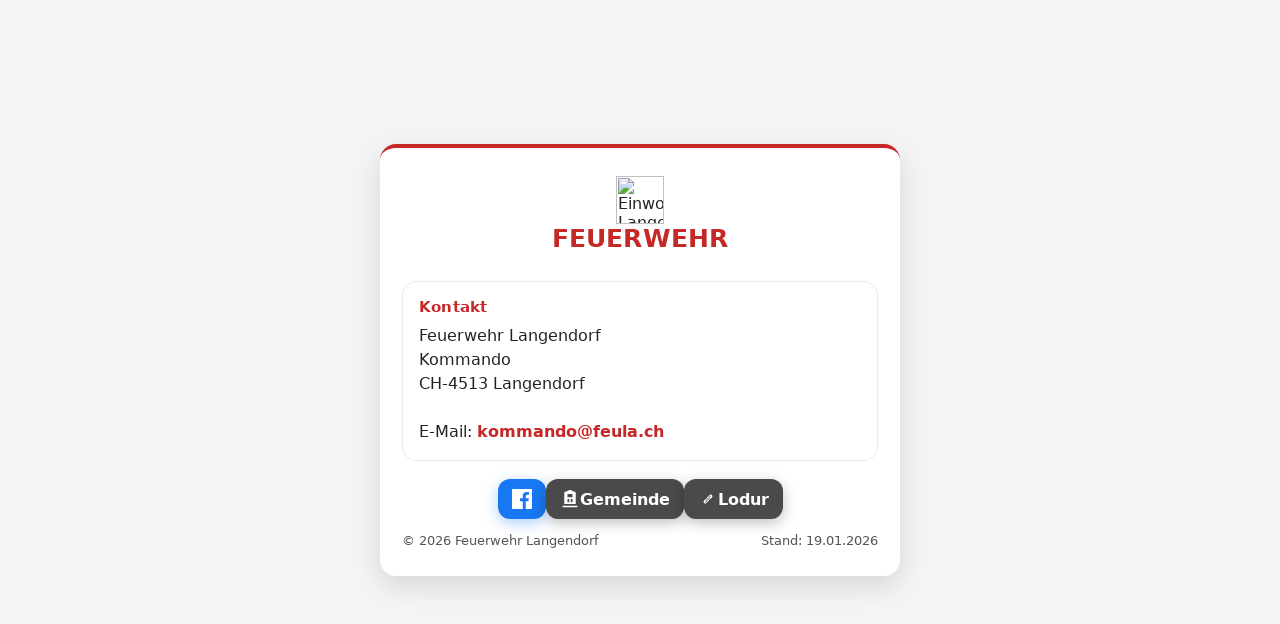

--- FILE ---
content_type: text/html
request_url: https://www.feula.ch/12-neue-kolleginnen-und-kollegen/mitmachen/
body_size: 2312
content:
<html lang="de"><head>
  <meta charset="UTF-8">
  <meta name="viewport" content="width=device-width, initial-scale=1">

  <title>Feuerwehr Langendorf</title>
  <meta name="description" content="Offizielle Website der Feuerwehr Langendorf. Aktuell im Umbau – Kontaktinformationen finden Sie hier.">
  <meta name="robots" content="noindex, nofollow">

  <style>
    :root {
      --accent: #c62828;
      --fb: #1877f2;
      --gemeinde: #4a4a4a;
      --lodur: #4a4a4a;

      --bg: #f4f4f4;
      --card: #ffffff;
      --text: #222;
      --muted: #555;

      --shadow: 0 10px 28px rgba(0, 0, 0, 0.12);
      --radius: 16px;
    }

    @media (prefers-color-scheme: dark) {
      :root {
        --bg: #161616;
        --card: #232323;
        --text: #f2f2f2;
        --muted: #bdbdbd;
        --shadow: 0 16px 40px rgba(0, 0, 0, 0.45);
      }
    }

    * { box-sizing: border-box; }

    body {
      margin: 0;
      font-family: system-ui, -apple-system, BlinkMacSystemFont, "Segoe UI", Roboto, Arial, sans-serif;
      background: var(--bg);
      color: var(--text);
      min-height: 100vh;
      display: flex;
      align-items: center;
      justify-content: center;
      padding: 18px;
    }

    .card {
      width: 100%;
      max-width: 520px;
      background: var(--card);
      border-radius: var(--radius);
      box-shadow: var(--shadow);
      padding: 28px 22px;
      text-align: center;
      border-top: 4px solid var(--accent);
    }

    h1 {
      margin: 0 0 10px;
      font-size: 1.55rem;
      color: var(--accent);
      letter-spacing: 0.2px;
    }

    .status {
      margin: 0 0 18px;
      color: var(--muted);
      line-height: 1.5;
      font-size: 1.02rem;
    }

    .contact {
      text-align: left;
      padding: 16px;
      border-radius: 14px;
      border: 1px solid rgba(0, 0, 0, 0.08);
      margin-bottom: 14px;
    }

    @media (prefers-color-scheme: dark) {
      .contact { border-color: rgba(255, 255, 255, 0.12); }
    }

    .contact strong {
      display: block;
      margin-bottom: 8px;
      color: var(--accent);
      font-size: 0.95rem;
      letter-spacing: 0.2px;
    }

    .contact p {
      margin: 0;
      line-height: 1.55;
      font-size: 0.98rem;
    }

    a {
      color: var(--accent);
      text-decoration: none;
      font-weight: 600;
    }

    a:hover { text-decoration: underline; }

    /* Header */
    .header {
      display: flex;
      align-items: center;
      justify-content: center;
      gap: 16px;
      margin-bottom: 14px;
    }

    .logo-block {
      display: flex;
      flex-direction: column;
      align-items: center;
      gap: 4px;
    }

    .logo-block img {
      height: 48px;
      width: auto;
      max-width: 100%;
    }

    .logo-sub {
      font-size: 0.95rem;
      font-weight: 700;
      color: var(--accent);
      letter-spacing: 0.4px;
    }

    @media (max-width: 480px) {
      .header {
        flex-direction: column;
        gap: 10px;
      }

      /* Hinweis: In deiner Originaldatei war zusätzlich ein img-height:40px für .header img drin,
         aber das wird durch .logo-block img (48px) ohnehin übersteuert.
         Wir lassen es weg, damit das Ergebnis identisch bleibt. */
    }

    /* Social Buttons */
    .social {
      display: flex;
      gap: 18px;
      flex-wrap: wrap;
      justify-content: center;
      margin: 18px 0 8px;
    }

    .fb-btn,
    .gemeinde-btn,
    .lodur-btn {
      display: inline-flex;
      align-items: center;
      gap: 10px;
      padding: 10px 14px;
      border-radius: 12px;
      color: #fff;
      font-weight: 600;
      text-decoration: none;
    }

    .fb-btn {
      background: var(--fb);
      box-shadow: 0 4px 14px rgba(24, 119, 242, 0.35);
    }

    .gemeinde-btn {
      background: var(--gemeinde);
      box-shadow: 0 4px 14px rgba(0, 0, 0, 0.25);
    }

    .lodur-btn {
      background: var(--lodur);
      box-shadow: 0 4px 14px rgba(0, 0, 0, 0.25);
    }

    .fb-btn:hover,
    .gemeinde-btn:hover,
    .lodur-btn:hover {
      filter: brightness(1.05);
      text-decoration: none;
    }

    .fb-btn svg,
    .gemeinde-btn svg,
    .lodur-btn svg {
      width: 20px;
      height: 20px;
      fill: white;
      flex: 0 0 auto;
    }

    footer {
      margin-top: 14px;
      font-size: 0.82rem;
      color: var(--muted);
      display: flex;
      justify-content: space-between;
      gap: 10px;
      flex-wrap: wrap;
    }
  </style>
</head>

<body dir="ltr" spellcheck="true" style="direction: ltr; min-height: 159px;">

  <main class="card">
    <div class="header">
      <div class="logo-block">
        <img src="https://langendorf-so.ch/_resources/themes/langendorf/images/logo_ldorf_eule.svg?m=1707743658" alt="Einwohnergemeinde Langendorf – Logo">
        <div class="logo-sub"><h1>FEUERWEHR</h1></div>
      </div>
    </div>

    <p class="status"></p>

    <section class="contact" aria-label="Kontakt">
      <strong>Kontakt</strong>
      <p>
        Feuerwehr Langendorf<br>Kommando<br>
        CH-4513 Langendorf<br><br>
        E-Mail: <a href="mailto:kommando@feula.ch">kommando@feula.ch</a>
      </p>
    </section>

    <div class="social" aria-label="Social Media">
      <a class="fb-btn" href="https://facebook.com/feulaSO" target="_blank" rel="noopener">
        <svg viewBox="0 0 24 24" aria-hidden="true">
          <path d="M22.675 0h-21.35C.597 0 0 .597 0 1.326v21.348C0 23.403.597 24 1.326 24H12.82v-9.294H9.692V11.01h3.128V8.41c0-3.1 1.894-4.788 4.66-4.788 1.325 0 2.463.099 2.795.143v3.24h-1.918c-1.504 0-1.796.715-1.796 1.763v2.313h3.587l-.467 3.696h-3.12V24h6.116C23.403 24 24 23.403 24 22.674V1.326C24 .597 23.403 0 22.675 0z"></path>
        </svg>
        </a>

      <a class="gemeinde-btn" href="https://www.langendorf-so.ch" target="_blank" rel="noopener">
        <svg viewBox="0 0 24 24" aria-hidden="true">
          <path d="M3 22h18v-2H3v2Zm2-4h14V4l-7-3-7 3v14Zm4-2v-4h2v4H9Zm4 0v-4h2v4h-2Zm-4-6V6h6v4H9Z"></path>
        </svg>
        Gemeinde </a>


      <a class="lodur-btn" href="https://lodur-so.ch/langendorf/index.php?modul=9" target="_blank">
        <svg viewBox="0 0 24 24" aria-hidden="true">
          <path d="M10.59 13.41a1.996 1.996 0 0 1 0-2.82l3.18-3.18a2 2 0 1 1 2.82 2.82l-1.06 1.06a1 1 0 1 1-1.41-1.41l1.06-1.06a.5.5 0 0 0-.71-.71l-3.18 3.18a.5.5 0 0 0 0 .71 1 1 0 1 1-1.41 1.41ZM13.41 10.59a1.996 1.996 0 0 1 0 2.82l-3.18 3.18a2 2 0 1 1-2.82-2.82l1.06-1.06a1 1 0 0 1 1.41 1.41l-1.06 1.06a.5.5 0 0 0 .71.71l3.18-3.18a.5.5 0 0 0 0-.71 1 1 0 1 1 1.41-1.41Z"></path>
        </svg>
        <span id="jodit-selection_marker_1768282486682_544090520931417" data-jodit-temp="true" data-jodit-selection_marker="start" style="line-height: 0; display: none;">﻿</span>Lodur<span id="jodit-selection_marker_1768282486682_9141721995623254" data-jodit-temp="true" data-jodit-selection_marker="end" style="line-height: 0; display: none;">﻿</span>
      </a>
    </div>

    <footer>
      <span>© <span id="year"></span> Feuerwehr Langendorf</span>
      <span>Stand: <span id="updated"></span></span>
    </footer>
  </main>

  <script>
    const now = new Date();
    document.getElementById('year').textContent = now.getFullYear();
    document.getElementById('updated').textContent =
      now.toLocaleDateString('de-CH', { day: '2-digit', month: '2-digit', year: 'numeric' });
  </script>



</body></html>